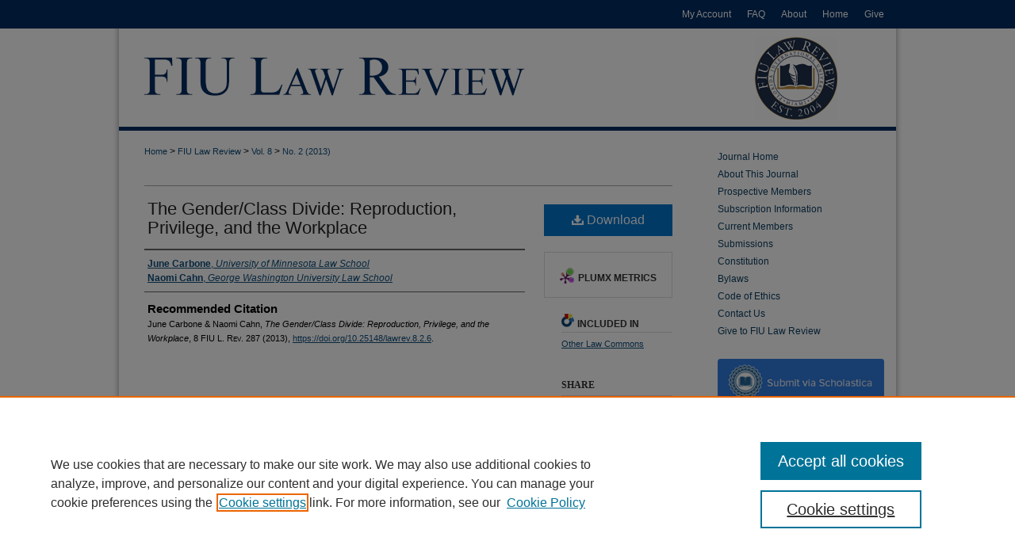

--- FILE ---
content_type: text/html; charset=UTF-8
request_url: https://ecollections.law.fiu.edu/lawreview/vol8/iss2/6/
body_size: 8128
content:

<!DOCTYPE html>
<html lang="en">
<head><!-- inj yui3-seed: --><script type='text/javascript' src='//cdnjs.cloudflare.com/ajax/libs/yui/3.6.0/yui/yui-min.js'></script><script type='text/javascript' src='//ajax.googleapis.com/ajax/libs/jquery/1.10.2/jquery.min.js'></script><!-- Adobe Analytics --><script type='text/javascript' src='https://assets.adobedtm.com/4a848ae9611a/d0e96722185b/launch-d525bb0064d8.min.js'></script><script type='text/javascript' src=/assets/nr_browser_production.js></script>

<!-- def.1 -->
<meta charset="utf-8">
<meta name="viewport" content="width=device-width">
<title>
"The Gender/Class Divide: Reproduction, Privilege, and the Workplace" by June Carbone and Naomi Cahn
</title>


<!-- FILE article_meta-tags.inc --><!-- FILE: /srv/sequoia/main/data/assets/site/article_meta-tags.inc -->
<meta itemprop="name" content="The Gender/Class Divide: Reproduction, Privilege,
and the Workplace">
<meta property="og:title" content="The Gender/Class Divide: Reproduction, Privilege,
and the Workplace">
<meta name="twitter:title" content="The Gender/Class Divide: Reproduction, Privilege,
and the Workplace">
<meta property="article:author" content="June Carbone">
<meta name="author" content="June Carbone">
<meta property="article:author" content="Naomi Cahn">
<meta name="author" content="Naomi Cahn">
<meta name="robots" content="noodp, noydir">
<meta name="description" content="By June Carbone and Naomi Cahn, Published on 03/20/13">
<meta itemprop="description" content="By June Carbone and Naomi Cahn, Published on 03/20/13">
<meta name="twitter:description" content="By June Carbone and Naomi Cahn, Published on 03/20/13">
<meta property="og:description" content="By June Carbone and Naomi Cahn, Published on 03/20/13">
<meta name="bepress_citation_journal_title" content="FIU Law Review">
<meta name="bepress_citation_firstpage" content="287">
<meta name="bepress_citation_author" content="Carbone, June">
<meta name="bepress_citation_author_institution" content="University of
Minnesota Law School">
<meta name="bepress_citation_author" content="Cahn, Naomi">
<meta name="bepress_citation_author_institution" content="George Washington
University Law School">
<meta name="bepress_citation_title" content="The Gender/Class Divide: Reproduction, Privilege,
and the Workplace">
<meta name="bepress_citation_date" content="2013">
<meta name="bepress_citation_volume" content="8">
<meta name="bepress_citation_issue" content="2">
<!-- FILE: /srv/sequoia/main/data/assets/site/ir_download_link.inc -->
<!-- FILE: /srv/sequoia/main/data/assets/site/article_meta-tags.inc (cont) -->
<meta name="bepress_citation_pdf_url" content="https://ecollections.law.fiu.edu/cgi/viewcontent.cgi?article=1170&amp;context=lawreview">
<meta name="bepress_citation_abstract_html_url" content="https://ecollections.law.fiu.edu/lawreview/vol8/iss2/6">
<meta name="bepress_citation_doi" content="10.25148/lawrev.8.2.6">
<meta name="bepress_citation_issn" content="2643-7767">
<meta name="bepress_citation_online_date" content="2014/8/6">
<meta name="viewport" content="width=device-width">
<!-- Additional Twitter data -->
<meta name="twitter:card" content="summary">
<!-- Additional Open Graph data -->
<meta property="og:type" content="article">
<meta property="og:url" content="https://ecollections.law.fiu.edu/lawreview/vol8/iss2/6">
<meta property="og:site_name" content="eCollections">




<!-- FILE: article_meta-tags.inc (cont) -->
<meta name="bepress_is_article_cover_page" content="1">


<!-- sh.1 -->
<link rel="stylesheet" href="/lawreview/ir-journal-style.css" type="text/css" media="screen">
<link rel="alternate" type="application/rss+xml" title="FIU Law Review Newsfeed" href="/lawreview/recent.rss">
<link rel="shortcut icon" href="/favicon.ico" type="image/x-icon">

<link type="text/css" rel="stylesheet" href="/assets/floatbox/floatbox.css">
<script type="text/javascript" src="/assets/jsUtilities.js"></script>
<script type="text/javascript" src="/assets/footnoteLinks.js"></script>
<link rel="stylesheet" href="/ir-print.css" type="text/css" media="print">
<!--[if IE]>
<link rel="stylesheet" href="/ir-ie.css" type="text/css" media="screen">
<![endif]-->
<!-- end sh.1 -->




<script type="text/javascript">var pageData = {"page":{"environment":"prod","productName":"bpdg","language":"en","name":"ir_journal:volume:issue:article","businessUnit":"els:rp:st"},"visitor":{}};</script>

</head>
<body >
<!-- FILE /srv/sequoia/main/data/assets/site/ir_journal/header.pregen -->

	<!-- FILE: /srv/sequoia/main/data/assets/site/ir_journal/header_custom.inc --><!-- FILE: /srv/sequoia/main/data/assets/site/mobile_nav.inc --><!--[if !IE]>-->
<script src="/assets/scripts/dc-mobile/dc-responsive-nav.js"></script>

<header id="mobile-nav" class="nav-down device-fixed-height" style="visibility: hidden;">
  
  
  <nav class="nav-collapse">
    <ul>
      <li class="menu-item active device-fixed-width"><a href="https://ecollections.law.fiu.edu" title="Home" data-scroll >Home</a></li>
      <li class="menu-item device-fixed-width"><a href="https://ecollections.law.fiu.edu/do/search/advanced/" title="Search" data-scroll ><i class="icon-search"></i> Search</a></li>
      <li class="menu-item device-fixed-width"><a href="https://ecollections.law.fiu.edu/communities.html" title="Browse" data-scroll >Browse Collections</a></li>
      <li class="menu-item device-fixed-width"><a href="/cgi/myaccount.cgi?context=" title="My Account" data-scroll >My Account</a></li>
      <li class="menu-item device-fixed-width"><a href="https://ecollections.law.fiu.edu/about.html" title="About" data-scroll >About</a></li>
      <li class="menu-item device-fixed-width"><a href="https://network.bepress.com" title="Digital Commons Network" data-scroll ><img width="16" height="16" alt="DC Network" style="vertical-align:top;" src="/assets/md5images/8e240588cf8cd3a028768d4294acd7d3.png"> Digital Commons Network™</a></li>
    </ul>
  </nav>
</header>

<script src="/assets/scripts/dc-mobile/dc-mobile-nav.js"></script>
<!--<![endif]-->
<!-- FILE: /srv/sequoia/main/data/assets/site/ir_journal/header_custom.inc (cont) -->



<div id="lawreview">
	<div id="container">
		<a href="#main" class="skiplink" accesskey="2" >Skip to main content</a>

		
			<div id="navigation">
				<!-- FILE: /srv/sequoia/main/data/ecollections.law.fiu.edu/assets/ir_navigation.inc -->


<div id="tabs">
	<ul>
		<li id="tabfour">
			<a href="https://ecollections.law.fiu.edu/cgi/myaccount.cgi?context=" title="My Account" >
				<span>
					My Account
				</span>
			</a>
		</li>
		<li id="tabthree">
			<a href="https://ecollections.law.fiu.edu/faq.html" title="FAQ" >
				<span>
					FAQ
				</span>
			</a>
		</li>
		<li id="tabtwo">
			<a href="https://ecollections.law.fiu.edu/about.html" title="About" >
				<span>
					About
				</span>
			</a>
		</li>
		<li id="tabone">
			<a href="https://ecollections.law.fiu.edu" title="Home" >
				<span>
					Home
				</span>
			</a>
		</li>
		<li id="tabfive">
			<a href="https://give.fiu.edu/give-now/college-of-law/" title="Give to FIU Law" >
				<span>
					Give
				</span>
			</a>
		</li>
	</ul>
</div>

<!-- FILE: /srv/sequoia/main/data/assets/site/ir_journal/header_custom.inc (cont) -->
			</div>			
					
			<div id="header">
				<a href="https://ecollections.law.fiu.edu/lawreview" id="banner_link" title="FIU Law Review" >
					<img id="banner_image" alt="FIU Law Review" width='980' height='129' src="/assets/md5images/92edb23142969cc55abde190c87790ca.png">
				</a>	
				
					<a href="http://law.fiu.edu/" id="logo_link" title="Florida International University College of Law" >
						<img id="logo_image" alt="Florida International University College of Law" width='240' height='129' src="/assets/md5images/0ec993d8aee550359ccec8cbee6d33cc.png">
					</a>	
				
			</div>
			
			
		<div id="wrapper">
			<div id="content">
				<div id="main" class="text">					
					<!-- FILE: /srv/sequoia/main/data/assets/site/ir_journal/ir_breadcrumb.inc -->
	<ul id="pager">
		<li>&nbsp;</li>
		 
		<li>&nbsp;</li> 
		
	</ul>

<div class="crumbs" role="navigation" aria-label="Breadcrumb">
	<p>
		

		
		
		
			<a href="https://ecollections.law.fiu.edu" class="ignore" >Home</a>
		
		
		
		
		
		
		
		
		 <span aria-hidden="true">&gt;</span> 
			<a href="https://ecollections.law.fiu.edu/lawreview" class="ignore" >FIU Law Review</a>
		
		
		
		 <span aria-hidden="true">&gt;</span> 
			<a href="https://ecollections.law.fiu.edu/lawreview/vol8" class="ignore" >Vol. 8</a>
		
		
		
		
		
		
		 <span aria-hidden="true">&gt;</span> 
			<a href="https://ecollections.law.fiu.edu/lawreview/vol8/iss2" class="ignore" >No. 2 (2013)</a>
		
		
		
		
		
	</p>
</div>

<div class="clear">&nbsp;</div>
<!-- FILE: /srv/sequoia/main/data/assets/site/ir_journal/header_custom.inc (cont) -->
					
						<!-- FILE: /srv/sequoia/main/data/assets/site/ir_journal/volume/issue/ir_journal_logo.inc -->





 





<!-- FILE: /srv/sequoia/main/data/assets/site/ir_journal/header_custom.inc (cont) -->
					

<!-- FILE: /srv/sequoia/main/data/assets/site/ir_journal/header.pregen (cont) -->

<script type="text/javascript" src="/assets/floatbox/floatbox.js"></script>
<!-- FILE: /srv/sequoia/main/data/assets/site/ir_journal/article_info.inc --><!-- FILE: /srv/sequoia/main/data/assets/site/openurl.inc -->
<!-- FILE: /srv/sequoia/main/data/assets/site/ir_journal/article_info.inc (cont) -->
<!-- FILE: /srv/sequoia/main/data/assets/site/ir_download_link.inc -->
<!-- FILE: /srv/sequoia/main/data/assets/site/ir_journal/article_info.inc (cont) -->
<!-- FILE: /srv/sequoia/main/data/assets/site/ir_journal/ir_article_header.inc --><div id="sub">
<div id="alpha"><!-- FILE: /srv/sequoia/main/data/assets/site/ir_journal/article_info.inc (cont) --><div id='alt_title' class='element'>
<h2 class='field-heading'>Alternate Title</h2>
<p>The Gender/Class Divide: Reproduction, Privilege,
and the Workplace</p>
</div>
<div class='clear'></div>
<div id='authors' class='element'>
<h2 class='visually-hidden'>Authors</h2>
<p class="author"><a href='https://ecollections.law.fiu.edu/do/search/?q=author%3A%22June%20Carbone%22&start=0&context=4465971'><strong>June Carbone</strong>, <em>University of
Minnesota Law School</em></a><br />
<a href='https://ecollections.law.fiu.edu/do/search/?q=author%3A%22Naomi%20Cahn%22&start=0&context=4465971'><strong>Naomi Cahn</strong>, <em>George Washington
University Law School</em></a><br />
</p></div>
<div class='clear'></div>
<div id='recommended_citation' class='element'>
<h2 class='field-heading'>Recommended Citation</h2>
<!-- FILE: /srv/sequoia/main/data/journals/ecollections.law.fiu.edu/lawreview/assets/ir_citation.inc -->
<p class="citation">
    June Carbone &amp; Naomi Cahn,
    <em>The Gender/Class Divide: Reproduction, Privilege,
and the Workplace</em>,
    8
    <span class="smallcaps">FIU L. Rev.</span>
    287
        (2013),
    <a href="https://doi.org/10.25148/lawrev.8.2.6" >https://doi.org/10.25148/lawrev.8.2.6</a>.
</p><!-- FILE: /srv/sequoia/main/data/assets/site/ir_journal/article_info.inc (cont) --></div>
<div class='clear'></div>
</div>
    </div>
    <div id='beta_7-3'>
<!-- FILE: /srv/sequoia/main/data/assets/site/info_box_7_3.inc --><!-- FILE: /srv/sequoia/main/data/assets/site/openurl.inc -->
<!-- FILE: /srv/sequoia/main/data/assets/site/info_box_7_3.inc (cont) -->
<!-- FILE: /srv/sequoia/main/data/assets/site/ir_download_link.inc -->
<!-- FILE: /srv/sequoia/main/data/assets/site/info_box_7_3.inc (cont) -->
	<!-- FILE: /srv/sequoia/main/data/assets/site/info_box_download_button.inc --><div class="aside download-button">
      <a id="pdf" class="btn" href="https://ecollections.law.fiu.edu/cgi/viewcontent.cgi?article=1170&amp;context=lawreview" title="PDF (417&nbsp;KB) opens in new window" target="_blank" > 
    	<i class="icon-download-alt" aria-hidden="true"></i>
        Download
      </a>
</div>
<!-- FILE: /srv/sequoia/main/data/assets/site/info_box_7_3.inc (cont) -->
	<!-- FILE: /srv/sequoia/main/data/assets/site/info_box_embargo.inc -->
<!-- FILE: /srv/sequoia/main/data/assets/site/info_box_7_3.inc (cont) -->
<!-- FILE: /srv/sequoia/main/data/assets/site/info_box_custom_upper.inc -->
<!-- FILE: /srv/sequoia/main/data/assets/site/info_box_7_3.inc (cont) -->
<!-- FILE: /srv/sequoia/main/data/assets/site/info_box_openurl.inc -->
<!-- FILE: /srv/sequoia/main/data/assets/site/info_box_7_3.inc (cont) -->
<!-- FILE: /srv/sequoia/main/data/assets/site/info_box_article_metrics.inc -->
<div id="article-stats" class="aside hidden">
    <p class="article-downloads-wrapper hidden"><span id="article-downloads"></span> DOWNLOADS</p>
    <p class="article-stats-date hidden">Since August 06, 2014</p>
    <p class="article-plum-metrics">
        <a href="https://plu.mx/plum/a/?repo_url=https://ecollections.law.fiu.edu/lawreview/vol8/iss2/6" class="plumx-plum-print-popup plum-bigben-theme" data-badge="true" data-hide-when-empty="true" ></a>
    </p>
</div>
<script type="text/javascript" src="//cdn.plu.mx/widget-popup.js"></script>
<!-- Article Download Counts -->
<script type="text/javascript" src="/assets/scripts/article-downloads.pack.js"></script>
<script type="text/javascript">
    insertDownloads(5909467);
</script>
<!-- Add border to Plum badge & download counts when visible -->
<script>
// bind to event when PlumX widget loads
jQuery('body').bind('plum:widget-load', function(e){
// if Plum badge is visible
  if (jQuery('.PlumX-Popup').length) {
// remove 'hidden' class
  jQuery('#article-stats').removeClass('hidden');
  jQuery('.article-stats-date').addClass('plum-border');
  }
});
// bind to event when page loads
jQuery(window).bind('load',function(e){
// if DC downloads are visible
  if (jQuery('#article-downloads').text().length > 0) {
// add border to aside
  jQuery('#article-stats').removeClass('hidden');
  }
});
</script>
<!-- Adobe Analytics: Download Click Tracker -->
<script>
$(function() {
  // Download button click event tracker for PDFs
  $(".aside.download-button").on("click", "a#pdf", function(event) {
    pageDataTracker.trackEvent('navigationClick', {
      link: {
          location: 'aside download-button',
          name: 'pdf'
      }
    });
  });
  // Download button click event tracker for native files
  $(".aside.download-button").on("click", "a#native", function(event) {
    pageDataTracker.trackEvent('navigationClick', {
        link: {
            location: 'aside download-button',
            name: 'native'
        }
     });
  });
});
</script>
<!-- FILE: /srv/sequoia/main/data/assets/site/info_box_7_3.inc (cont) -->
	<!-- FILE: /srv/sequoia/main/data/assets/site/info_box_disciplines.inc -->
	<div id="beta-disciplines" class="aside">
		<h4>Included in</h4>
	<p>
					<a href="https://network.bepress.com/hgg/discipline/621" title="Other Law Commons" >Other Law Commons</a>
	</p>
	</div>
<!-- FILE: /srv/sequoia/main/data/assets/site/info_box_7_3.inc (cont) -->
<!-- FILE: /srv/sequoia/main/data/assets/site/bookmark_widget.inc -->
<div id="share" class="aside">
<h2>Share</h2>
	<div class="a2a_kit a2a_kit_size_24 a2a_default_style">
    	<a class="a2a_button_facebook"></a>
    	<a class="a2a_button_linkedin"></a>
		<a class="a2a_button_whatsapp"></a>
		<a class="a2a_button_email"></a>
    	<a class="a2a_dd"></a>
    	<script async src="https://static.addtoany.com/menu/page.js"></script>
	</div>
</div>
<!-- FILE: /srv/sequoia/main/data/assets/site/info_box_7_3.inc (cont) -->
<!-- FILE: /srv/sequoia/main/data/assets/site/info_box_geolocate.inc --><!-- FILE: /srv/sequoia/main/data/assets/site/ir_geolocate_enabled_and_displayed.inc -->
<!-- FILE: /srv/sequoia/main/data/assets/site/info_box_geolocate.inc (cont) -->
<!-- FILE: /srv/sequoia/main/data/assets/site/info_box_7_3.inc (cont) -->
	<!-- FILE: /srv/sequoia/main/data/assets/site/zotero_coins.inc -->
<span class="Z3988" title="ctx_ver=Z39.88-2004&amp;rft_val_fmt=info%3Aofi%2Ffmt%3Akev%3Amtx%3Ajournal&amp;rft_id=https%3A%2F%2Fecollections.law.fiu.edu%2Flawreview%2Fvol8%2Fiss2%2F6&amp;rft.atitle=The%20Gender%2FClass%20Divide%3A%20Reproduction%2C%20Privilege%2C%0Aand%20the%20Workplace&amp;rft.aufirst=June&amp;rft.aulast=Carbone&amp;rft.au=Naomi%20Cahn&amp;rft.jtitle=FIU%20Law%20Review&amp;rft.volume=8&amp;rft.issue=2&amp;rft.issn=2643-7767&amp;rft.spage=287&amp;rft.date=2013-03-20&amp;rft_id=info:doi/10.25148%2Flawrev.8.2.6">COinS</span>
<!-- FILE: /srv/sequoia/main/data/assets/site/info_box_7_3.inc (cont) -->
<!-- FILE: /srv/sequoia/main/data/assets/site/info_box_custom_lower.inc -->
<!-- FILE: /srv/sequoia/main/data/assets/site/info_box_7_3.inc (cont) -->
<!-- FILE: /srv/sequoia/main/data/assets/site/ir_journal/article_info.inc (cont) --></div>
<div class='clear'>&nbsp;</div>
<!-- FILE: /srv/sequoia/main/data/journals/ecollections.law.fiu.edu/lawreview/assets/volume/issue/article/ir_article_custom_fields.inc --><div id='custom-fields'><div id='doi' class='element'><div id="alpha">
<h2 class="field-heading">DOI</h2>
<p><a href="https://doi.org/10.25148/lawrev.8.2.6" >10.25148/lawrev.8.2.6</a></p>
</div></div></div>
<!-- FILE: /srv/sequoia/main/data/assets/site/ir_journal/article_info.inc (cont) -->
	<!-- FILE: /srv/sequoia/main/data/assets/site/ir_display_pdf.inc -->
<div class='clear'>&nbsp;</div>
<div id="display-pdf">
   <object type='application/pdf' data='https://ecollections.law.fiu.edu/cgi/viewcontent.cgi?article=1170&amp;context=lawreview#toolbar=0&amp;navpanes=0&amp;scrollbar=1' width='660' height='460'>
      <div id="message">
<p>To view the content in your browser, please <a href="https://get.adobe.com/reader/" title="Adobe - Adobe Reader download" >download Adobe Reader</a> or, alternately, <br>
you may <a href="https://ecollections.law.fiu.edu/cgi/viewcontent.cgi?article=1170&amp;context=lawreview" >Download</a> the file to your hard drive.</p>
 <p> NOTE: The latest versions of Adobe Reader do not support viewing <acronym title="Portable Document Format">PDF</acronym> files within Firefox on Mac OS and if you are using a modern (Intel) Mac, there is no official plugin for viewing <acronym title="Portable Document Format">PDF</acronym> files within the browser window.  </p>
   </object>
</div>
<div class='clear'>&nbsp;</div>
<!-- FILE: /srv/sequoia/main/data/assets/site/ir_journal/article_info.inc (cont) -->
<!-- FILE: /srv/sequoia/main/data/assets/site/ir_journal/volume/issue/article/index.html (cont) --> 

<!-- FILE /srv/sequoia/main/data/assets/site/ir_journal/footer.pregen -->

	<!-- FILE: /srv/sequoia/main/data/assets/site/ir_journal/footer_custom_7_8.inc -->				</div>

<div class="verticalalign">&nbsp;</div>
<div class="clear">&nbsp;</div>

			</div>

				<div id="sidebar">
					<!-- FILE: /srv/sequoia/main/data/assets/site/ir_journal/ir_journal_sidebar_7_8.inc -->

	<!-- FILE: /srv/sequoia/main/data/journals/ecollections.law.fiu.edu/lawreview/assets/ir_journal_sidebar_links_7_8.inc --><ul class="sb-custom-journal">
	<li class="sb-home">
		<a href="https://ecollections.law.fiu.edu/lawreview" title="FIU Law Review" accesskey="1" >
				Journal Home
		</a>
	</li>
		<li class="sb-about">
			<a href="https://ecollections.law.fiu.edu/lawreview/about.html" title="About this Journal" >
					About This Journal
			</a>
		</li>
	<li>
			<a href="https://ecollections.law.fiu.edu/lawreview/prospective_members.html" title="Prospective Members" >
					Prospective Members
			</a>
		</li>
	<li>
			<a href="https://ecollections.law.fiu.edu/lawreview/subscription_information.html" title="Subscription Information" >
					Subscription Information
			</a>
		</li>
		<li class="sb-ed-board">
			<a href="https://ecollections.law.fiu.edu/lawreview/currentmembers.html" title="Current Members" >
					Current Members
			</a>
		</li>
		<li class="sb-custom">
			<a href="https://ecollections.law.fiu.edu/lawreview/submissions.html" >Submissions</a>
		</li>
			<li class="sb-custom">
			<a href="https://ecollections.law.fiu.edu/lawreview/constitution.pdf" target="_blank" >Constitution</a>
			</li>
			<li class="sb-custom">
			<a href="https://ecollections.law.fiu.edu/lawreview/bylaws.pdf" target="_blank" >Bylaws</a>
			</li>
				<li class="sb-custom">
			<a href="https://ecollections.law.fiu.edu/lawreview/code_of_ethics.pdf" target="_blank" >Code of Ethics</a>
		</li>
		<li class="sb-contact">
			<a href="https://ecollections.law.fiu.edu/lawreview/contact.html" >
				Contact Us
			</a>
		</li>
			<li class="sb-custom">
			<a href="https://ecollections.law.fiu.edu/lawreview/give.html" >Give to FIU Law Review</a>
		</li>
</ul>
<div id="scholastica-submission-button-side" style="margin-top: 10px; margin-bottom: 10px;"><a href="https://fiulawreview.scholasticahq.com/for-authors" style="outline: none; border: none;" ><img style="outline: none; border: none;" src="https://s3.amazonaws.com/docs.scholastica/law-review-submission-button/submit_via_scholastica.png" alt="Submit to FIU Law Review"></a></div><!-- FILE: /srv/sequoia/main/data/assets/site/ir_journal/ir_journal_sidebar_7_8.inc (cont) -->
		<!-- FILE: /srv/sequoia/main/data/assets/site/urc_badge.inc -->
<!-- FILE: /srv/sequoia/main/data/assets/site/ir_journal/ir_journal_sidebar_7_8.inc (cont) -->
		<!-- FILE: /srv/sequoia/main/data/assets/site/lrc_badge.inc -->
<!-- FILE: /srv/sequoia/main/data/assets/site/ir_journal/ir_journal_sidebar_7_8.inc (cont) -->
	<!-- FILE: /srv/sequoia/main/data/journals/ecollections.law.fiu.edu/lawreview/assets/ir_journal_navcontainer_7_8.inc --><div id="navcontainer">
	<ul id="navlist">
			<li class="sb-popular">
				<a href="https://ecollections.law.fiu.edu/lawreview/topdownloads.html" title="View the top downloaded papers" >
						Most Popular Papers
				</a>
			</li>
			<li class="sb-rss">
				<a href="https://ecollections.law.fiu.edu/lawreview/announcements.html" title="Receive notifications of new content" >
					Receive Email Notices or RSS
				</a>
			</li>
			<li><a href="http://law.fiu.edu/library/" title="FIU Law Library" >FIU Law Library</a></li>
	</ul>
<p id="social-media">
<a href="https://www.facebook.com/FIUlawreview/" ><img width='78' height='78' src="/assets/md5images/e575593f6af692caca16a875da814cd7.gif" alt=""></a>  <a href="https://twitter.com/fiulawreview?lang=en" ><img width='78' height='78' src="/assets/md5images/13d6fb86cdf3f892838609b3ced96e06.gif" alt=""></a>  <a href="https://www.instagram.com/fiulawreview/" ><img width='78' height='78' src="/assets/md5images/e6acae700b5d4ca8f53451bcf7285f49.gif" alt=""></a>
<a href="https://www.linkedin.com/company/fiu-law-review/about/" ><img alt="LinkedIn" id="linkedin-icon-sidebar" width='481' height='486' src="/assets/md5images/6a989dadb5f27d7a1cacd9a468a94365.png"></a></p>
<!-- FILE: /srv/sequoia/main/data/assets/site/ir_journal/ir_journal_special_issue_7_8.inc -->
<!-- FILE: /srv/sequoia/main/data/journals/ecollections.law.fiu.edu/lawreview/assets/ir_journal_navcontainer_7_8.inc (cont) -->
</div><!-- FILE: /srv/sequoia/main/data/assets/site/ir_journal/ir_journal_sidebar_7_8.inc (cont) -->
	<!-- FILE: /srv/sequoia/main/data/journals/ecollections.law.fiu.edu/lawreview/assets/ir_journal_sidebar_search_7_8.inc --><div class="sidebar-search">
	<form method="post" action="https://ecollections.law.fiu.edu/cgi/redirect.cgi" id="browse">
		<label for="url">
		<!-----CUSTOM-1343------->
			Access and Read Issues here:
		</label>
		<!-----End CUSTOM-1343------->
			<br>
		<!-- FILE: /srv/sequoia/main/data/assets/site/ir_journal/ir_journal_volume_issue_popup_7_8.inc --><div>
	<span class="border">
								<select name="url" id="url">
							<option value="https://ecollections.law.fiu.edu/lawreview/all_issues.html">
								All Issues
							</option>
										<option value="https://ecollections.law.fiu.edu/lawreview/vol20/iss2">
											Vol. 20, No.
											 2
										</option>
										<option value="https://ecollections.law.fiu.edu/lawreview/vol20/iss1">
											Vol. 20, No.
											 1
										</option>
										<option value="https://ecollections.law.fiu.edu/lawreview/vol19/iss4">
											Vol. 19, No.
											 4
										</option>
										<option value="https://ecollections.law.fiu.edu/lawreview/vol19/iss3">
											Vol. 19, No.
											 3
										</option>
										<option value="https://ecollections.law.fiu.edu/lawreview/vol19/iss2">
											Vol. 19, No.
											 2
										</option>
										<option value="https://ecollections.law.fiu.edu/lawreview/vol19/iss1">
											Vol. 19, No.
											 1
										</option>
										<option value="https://ecollections.law.fiu.edu/lawreview/vol18/iss4">
											Vol. 18, No.
											 4
										</option>
										<option value="https://ecollections.law.fiu.edu/lawreview/vol18/iss3">
											Vol. 18, No.
											 3
										</option>
										<option value="https://ecollections.law.fiu.edu/lawreview/vol18/iss2">
											Vol. 18, No.
											 2
										</option>
										<option value="https://ecollections.law.fiu.edu/lawreview/vol18/iss1">
											Vol. 18, No.
											 1
										</option>
										<option value="https://ecollections.law.fiu.edu/lawreview/vol17/iss4">
											Vol. 17, No.
											 4
										</option>
										<option value="https://ecollections.law.fiu.edu/lawreview/vol17/iss3">
											Vol. 17, No.
											 3
										</option>
										<option value="https://ecollections.law.fiu.edu/lawreview/vol17/iss2">
											Vol. 17, No.
											 2
										</option>
										<option value="https://ecollections.law.fiu.edu/lawreview/vol17/iss1">
											Vol. 17, No.
											 1
										</option>
										<option value="https://ecollections.law.fiu.edu/lawreview/vol16/iss3">
											Vol. 16, No.
											 3
										</option>
										<option value="https://ecollections.law.fiu.edu/lawreview/vol16/iss2">
											Vol. 16, No.
											 2
										</option>
										<option value="https://ecollections.law.fiu.edu/lawreview/vol16/iss1">
											Vol. 16, No.
											 1
										</option>
										<option value="https://ecollections.law.fiu.edu/lawreview/vol15/iss2">
											Vol. 15, No.
											 2
										</option>
										<option value="https://ecollections.law.fiu.edu/lawreview/vol15/iss1">
											Vol. 15, No.
											 1
										</option>
										<option value="https://ecollections.law.fiu.edu/lawreview/vol14/iss4">
											Vol. 14, No.
											 4
										</option>
										<option value="https://ecollections.law.fiu.edu/lawreview/vol14/iss3">
											Vol. 14, No.
											 3
										</option>
										<option value="https://ecollections.law.fiu.edu/lawreview/vol14/iss2">
											Vol. 14, No.
											 2
										</option>
										<option value="https://ecollections.law.fiu.edu/lawreview/vol14/iss1">
											Vol. 14, No.
											 1
										</option>
										<option value="https://ecollections.law.fiu.edu/lawreview/vol13/iss6">
											Vol. 13, No.
											 6
										</option>
										<option value="https://ecollections.law.fiu.edu/lawreview/vol13/iss5">
											Vol. 13, No.
											 5
										</option>
										<option value="https://ecollections.law.fiu.edu/lawreview/vol13/iss4">
											Vol. 13, No.
											 4
										</option>
										<option value="https://ecollections.law.fiu.edu/lawreview/vol13/iss3">
											Vol. 13, No.
											 3
										</option>
										<option value="https://ecollections.law.fiu.edu/lawreview/vol13/iss2">
											Vol. 13, No.
											 2
										</option>
										<option value="https://ecollections.law.fiu.edu/lawreview/vol13/iss1">
											Vol. 13, No.
											 1
										</option>
										<option value="https://ecollections.law.fiu.edu/lawreview/vol12/iss2">
											Vol. 12, No.
											 2
										</option>
										<option value="https://ecollections.law.fiu.edu/lawreview/vol12/iss1">
											Vol. 12, No.
											 1
										</option>
										<option value="https://ecollections.law.fiu.edu/lawreview/vol11/iss2">
											Vol. 11, No.
											 2
										</option>
										<option value="https://ecollections.law.fiu.edu/lawreview/vol11/iss1">
											Vol. 11, No.
											 1
										</option>
										<option value="https://ecollections.law.fiu.edu/lawreview/vol10/iss2">
											Vol. 10, No.
											 2
										</option>
										<option value="https://ecollections.law.fiu.edu/lawreview/vol10/iss1">
											Vol. 10, No.
											 1
										</option>
										<option value="https://ecollections.law.fiu.edu/lawreview/vol9/iss2">
											Vol. 9, No.
											 2
										</option>
										<option value="https://ecollections.law.fiu.edu/lawreview/vol9/iss1">
											Vol. 9, No.
											 1
										</option>
										<option value="https://ecollections.law.fiu.edu/lawreview/vol8/iss2">
											Vol. 8, No.
											 2
										</option>
										<option value="https://ecollections.law.fiu.edu/lawreview/vol8/iss1">
											Vol. 8, No.
											 1
										</option>
										<option value="https://ecollections.law.fiu.edu/lawreview/vol7/iss1">
											Vol. 7, No.
											 1
										</option>
										<option value="https://ecollections.law.fiu.edu/lawreview/vol6/iss2">
											Vol. 6, No.
											 2
										</option>
										<option value="https://ecollections.law.fiu.edu/lawreview/vol6/iss1">
											Vol. 6, No.
											 1
										</option>
										<option value="https://ecollections.law.fiu.edu/lawreview/vol5/iss2">
											Vol. 5, No.
											 2
										</option>
										<option value="https://ecollections.law.fiu.edu/lawreview/vol5/iss1">
											Vol. 5, No.
											 1
										</option>
										<option value="https://ecollections.law.fiu.edu/lawreview/vol4/iss2">
											Vol. 4, No.
											 2
										</option>
										<option value="https://ecollections.law.fiu.edu/lawreview/vol4/iss1">
											Vol. 4, No.
											 1
										</option>
										<option value="https://ecollections.law.fiu.edu/lawreview/vol3/iss2">
											Vol. 3, No.
											 2
										</option>
										<option value="https://ecollections.law.fiu.edu/lawreview/vol3/iss1">
											Vol. 3, No.
											 1
										</option>
										<option value="https://ecollections.law.fiu.edu/lawreview/vol2/iss1">
											Vol. 2, No.
											 1
										</option>
										<option value="https://ecollections.law.fiu.edu/lawreview/vol1/iss1">
											Vol. 1, No.
											 1
										</option>
						</select>
		<input type="submit" value="Browse" class="searchbutton" style="font-size:11px;">
	</span>
</div>
<!-- FILE: /srv/sequoia/main/data/journals/ecollections.law.fiu.edu/lawreview/assets/ir_journal_sidebar_search_7_8.inc (cont) -->
			<div style="clear:left;">&nbsp;</div>
	</form>
	<!-- FILE: /srv/sequoia/main/data/assets/site/ir_sidebar_search_7_8.inc -->
<form method='get' action='https://ecollections.law.fiu.edu/do/search/' id="sidebar-search">
	<label for="search" accesskey="4">
		Enter search terms:
	</label>
		<div>
			<span class="border">
				<input type="text" name='q' class="search" id="search">
			</span> 
			<input type="submit" value="Search" class="searchbutton" style="font-size:11px;">
		</div>
	<label for="context">
		Select context to search:
	</label> 
		<div>
			<span class="border">
				<select name="fq" id="context">
						<option value='virtual_ancestor_link:"https://ecollections.law.fiu.edu/lawreview"'>in this journal</option>
					<option value='virtual_ancestor_link:"https://ecollections.law.fiu.edu"'>in this repository</option>
					<option value='virtual_ancestor_link:"http:/"'>across all repositories</option>
				</select>
			</span>
		</div>
</form>
<p class="advanced">
		<a href="https://ecollections.law.fiu.edu/do/search/advanced/?fq=virtual_ancestor_link:%22https://ecollections.law.fiu.edu/lawreview%22" >
			Advanced Search
		</a>
</p>
<!-- FILE: /srv/sequoia/main/data/journals/ecollections.law.fiu.edu/lawreview/assets/ir_journal_sidebar_search_7_8.inc (cont) -->
</div>
<!-- FILE: /srv/sequoia/main/data/assets/site/ir_journal/ir_journal_sidebar_7_8.inc (cont) -->
	<!-- FILE: /srv/sequoia/main/data/journals/ecollections.law.fiu.edu/lawreview/assets/ir_journal_issn_7_8.inc -->
	<div id="issn">
		<p class="sb-issn">Print ISSN: 2643-7767</p>
		<p class="sb-extra-issn">Online ISSN: 2643-7759</p>
	</div>
	<div class="clear">&nbsp;</div>
<!-- FILE: /srv/sequoia/main/data/assets/site/ir_journal/ir_journal_sidebar_7_8.inc (cont) -->
	<!-- FILE: /srv/sequoia/main/data/journals/ecollections.law.fiu.edu/lawreview/assets/ir_journal_custom_lower_7_8.inc -->
<!-- FILE: /srv/sequoia/main/data/assets/site/ir_journal/ir_journal_sidebar_7_8.inc (cont) -->
	<!-- FILE: /srv/sequoia/main/data/assets/site/ir_journal/ir_custom_sidebar_images.inc --><!-- FILE: /srv/sequoia/main/data/assets/site/ir_journal/ir_journal_sidebar_7_8.inc (cont) -->
	<!-- FILE: /srv/sequoia/main/data/assets/site/ir_sidebar_geolocate.inc --><!-- FILE: /srv/sequoia/main/data/assets/site/ir_geolocate_enabled_and_displayed.inc -->
<!-- FILE: /srv/sequoia/main/data/assets/site/ir_sidebar_geolocate.inc (cont) -->
<!-- FILE: /srv/sequoia/main/data/assets/site/ir_journal/ir_journal_sidebar_7_8.inc (cont) -->
	<!-- FILE: /srv/sequoia/main/data/assets/site/ir_journal/ir_journal_custom_lowest_7_8.inc --><!-- FILE: /srv/sequoia/main/data/assets/site/ir_journal/ir_journal_sidebar_7_8.inc (cont) -->

<!-- FILE: /srv/sequoia/main/data/assets/site/ir_journal/footer_custom_7_8.inc (cont) -->
						<div class="verticalalign">&nbsp;</div>
				</div>

		</div>

			<!-- FILE: /srv/sequoia/main/data/assets/site/ir_journal/ir_journal_footer_content.inc --><div id="footer" role="contentinfo">
<!-- FILE: /srv/sequoia/main/data/assets/site/ir_bepress_logo.inc --><div id="bepress">

<a href="https://www.elsevier.com/solutions/digital-commons" title="Elsevier - Digital Commons" >
	<em>Elsevier - Digital Commons</em>
</a>

</div>
<!-- FILE: /srv/sequoia/main/data/assets/site/ir_journal/ir_journal_footer_content.inc (cont) -->
    <p>
        <a href="https://ecollections.law.fiu.edu" title="Home page" accesskey="1" >Home</a> | 
        <a href="https://ecollections.law.fiu.edu/about.html" title="About" >About</a> | 
        <a href="https://ecollections.law.fiu.edu/faq.html" title="FAQ" >FAQ</a> | 
        <a href="/cgi/myaccount.cgi?context=" title="My Account Page" accesskey="3" >My Account</a> | 
        <a href="https://ecollections.law.fiu.edu/accessibility.html" title="Accessibility Statement" accesskey="0" >Accessibility Statement</a>
    </p>
    <p>
	
	
		<a class="secondary-link" href="https://www.bepress.com/privacy" title="Privacy Policy" >Privacy</a>
	
		<a class="secondary-link" href="https://www.bepress.com/copyright" title="Copyright Policy" >Copyright</a>	
    </p> 
</div>
<!-- FILE: /srv/sequoia/main/data/assets/site/ir_journal/footer_custom_7_8.inc (cont) -->

	</div>
</div>


<!-- FILE: /srv/sequoia/main/data/ecollections.law.fiu.edu/assets/ir_analytics.inc --><!-- Google tag (gtag.js) -->

<script async src="https://www.googletagmanager.com/gtag/js?id=G-5W01LM61BY"></script>

<script>

  window.dataLayer = window.dataLayer || [];

  function gtag(){dataLayer.push(arguments);}

  gtag('js', new Date());

  gtag('config', 'G-5W01LM61BY');

</script><!-- FILE: /srv/sequoia/main/data/assets/site/ir_journal/footer_custom_7_8.inc (cont) -->

<!-- FILE: /srv/sequoia/main/data/assets/site/ir_journal/footer.pregen (cont) -->
<script type='text/javascript' src='/assets/scripts/bpbootstrap-20160726.pack.js'></script><script type='text/javascript'>BPBootstrap.init({appendCookie:''})</script></body></html>
